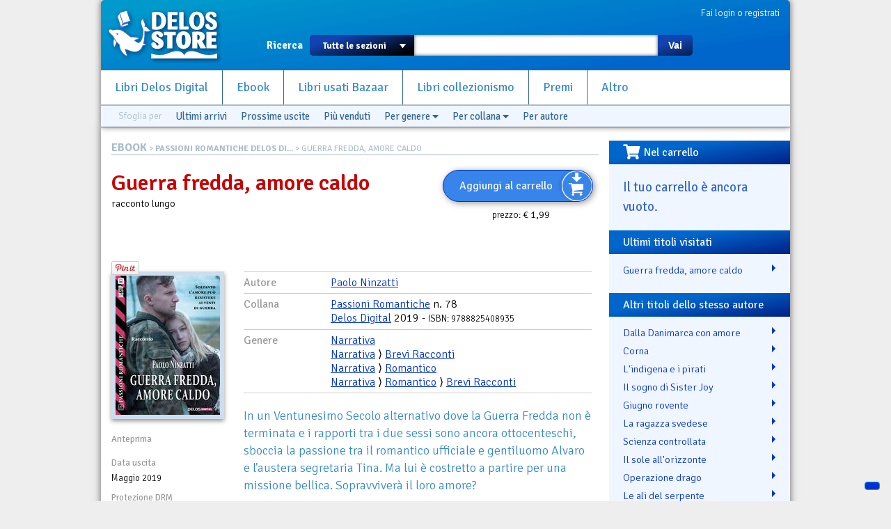

--- FILE ---
content_type: text/html; charset=utf-8
request_url: https://www.delosstore.it/ebook/52439/guerra-fredda-amore-caldo/
body_size: 11793
content:
<!DOCTYPE html>
<html lang="it">
<head>
	<meta http-equiv="content-type" content="text/html; charset=utf-8">
	<title>Guerra fredda, amore caldo | Delos Store</title>
	<META name="author" content="Delos Books a.c.; html/php: Silvio Sosio">
	
<meta property="og:title" content="Guerra fredda, amore caldo">
<meta property="og:type" content="product">
<meta property="og:url" content="https://www.delosstore.it/ebook/52439/guerra-fredda-amore-caldo/">
<meta property="og:image" content="https://www.delosstore.it/imgbank/ebook/9788825408935-guerra-fredda-amore-caldo.jpg">

<link rel="shortcut icon" href="/favicon.ico">
<link rel="P3Pv1" href="/w3c/p3p.xml">
<link rel="search" type="application/opensearchdescription+xml" href="/delosstore.xml" title="Delos Store" />
<script src="/layout/cssjs/modernizr.custom.63381.js"></script>
<base href="//www.delosstore.it/ebook/">
<link rel="stylesheet" href="//code.jquery.com/ui/1.10.0/themes/flick/jquery-ui.css"/> 
<link rel="stylesheet" type="text/css" href="/layout/fancybox/jquery.fancybox.css?v=2.1.4" media="screen" />
<link rel="stylesheet" href="/layout/cssjs/style.css?20181210"/>
<link href='//fonts.googleapis.com/css?family=Signika+Negative:300,400,600,700' rel='stylesheet' type='text/css'>
<link href="//netdna.bootstrapcdn.com/font-awesome/3.2.1/css/font-awesome.css" rel="stylesheet">
<link rel="stylesheet" href="https://use.fontawesome.com/releases/v5.7.0/css/all.css" integrity="sha384-lZN37f5QGtY3VHgisS14W3ExzMWZxybE1SJSEsQp9S+oqd12jhcu+A56Ebc1zFSJ" crossorigin="anonymous">

<script src="//ajax.googleapis.com/ajax/libs/jquery/1.9.0/jquery.min.js"></script>
<script src="//code.jquery.com/ui/1.10.0/jquery-ui.js"></script>
<script language="javascript" src="//js.static.delosnetwork.it/jquery.cookie.min.js"></script>
<script language="javascript" src="/layout/cssjs/lightGallery.js"></script>
<script type="text/javascript" src="/layout/fancybox/jquery.fancybox.js?v=2.1.4"></script>
<link href="/layout/cssjs/light/light.css" type="text/css" rel="stylesheet" media="screen"/>
<script src="/layout/cssjs/scripts.js?20181210"></script>

<meta name="description" content="In un Ventunesimo Secolo alternativo dove la Guerra Fredda non &egrave; terminata e i rapporti tra i due sessi sono ancora ottocenteschi, sboccia la passione tra il romantico ufficiale e gentiluomo Alvaro e l'austera segretaria Tina. Ma lui &egrave; costretto a partire per una missione bellica. Sopravviver&agrave; il loro amore?">


</head>

<body>


<div id="page">
<header id="static-header">
	<div id="header">
	<a id="logo" title="Delos Store Home" href="/"></a>
	

	<div id="user">
	<a href="/conto/">Fai login o registrati</a>
<br class="clear">	</div>
	
	<form id="main-search" action="/cerca/">
		<label>Ricerca</label>
		<select name="w">
			<option value="">Tutte le sezioni</option>
			<option value="delosbooks">Libri Delos Books</option>
			<option value="ebook">Ebook</option>
		<!--	<option value="librinuovi">Libri altri editori</option> -->
			<option value="bazaar">Usato Bazaar</option>
			<option value="collezionismo">Collezionismo</option>
		</select>
		<span id="dropdown"></span>
		<input type="text" id="searchbox" name="q" value="">
		<button type="submit">Vai</button>
	</form>
	
	<ul id="nav">
		<li><a href="/delosbooks/">Libri Delos Digital</a></li>
		<li><a href="/ebook/">Ebook</a></li>
	<!--	<li><a href="/librinuovi/">Libri altri editori</a></li> -->
		<li><a href="/bazaar/">Libri usati Bazaar</a></li>
		<li><a href="/collezionismo/">Libri collezionismo</a></li>
		<li><a href="/iscrizioni/">Premi</a></li>		
		<li><a href="/altro/">Altro</a></li>
	</ul>
	
	
<div id="browsers" data-classe="ebook"><div class="browse">Sfoglia per</div><div class="browse browse_last"><a href="/ebook/novita/">Ultimi arrivi</a></div><div class="browse browse_upcoming"><a href="/ebook/arrivo/">Prossime uscite</a></div><div class="browse browse_bestseller"><a href="/ebook/novita/?sort=C">Pi&ugrave; venduti</a></div><div class="browse browse-genres"><a href="javascript:" class="toggler">Per genere <i class="fas fa-caret-down"></i></a>
				<div class="dropdown"><ul><li><a href="/ebook/generi/arti-discipline-linguistiche/" class="livello-1">Arti e Discipline Linguistiche</a></li><li><a href="/ebook/generi/arti-discipline-linguistiche-composizione-scrittura-creativa/" class="livello-2">Composizione e Scrittura Creativa</a></li><li><a href="/ebook/generi/crimine-reale/" class="livello-1">Crimine Reale</a></li><li><a href="/ebook/generi/crimine-reale-delitti/" class="livello-2">Delitti</a></li><li><a href="/ebook/generi/crimine-reale-delitti-serial-killer/" class="livello-3">Serial Killer</a></li><li><a href="/ebook/generi/critica-letteraria/" class="livello-1">Critica letteraria</a></li><li><a href="/ebook/generi/critica-letteraria-fantascienza-fantasy/" class="livello-2">Fantascienza e Fantasy</a></li><li><a href="/ebook/generi/critica-letteraria-manuali/" class="livello-2">Manuali</a></li><li><a href="/ebook/generi/narrativa/" class="livello-1">Narrativa</a></li><li><a href="/ebook/generi/narrativa-antologie/" class="livello-2">Antologie </a></li><li><a href="/ebook/generi/narrativa-azione-avventura/" class="livello-2">Azione e Avventura</a></li><li><a href="/ebook/generi/narrativa-biografica/" class="livello-2">Biografica</a></li><li><a href="/ebook/generi/narrativa-erotico/" class="livello-2">Erotico</a></li><li><a href="/ebook/generi/narrativa-fantascienza/" class="livello-2">Fantascienza</a></li><li><a href="/ebook/generi/narrativa-fantascienza-avventura/" class="livello-3">Avventura</a></li><li><a href="/ebook/generi/narrativa-fantascienza-brevi-racconti/" class="livello-3">Brevi Racconti</a></li><li><a href="/ebook/generi/narrativa-fantascienza-epopea-spaziale/" class="livello-3">Epopea Spaziale</a></li><li><a href="/ebook/generi/narrativa-fantasy/" class="livello-2">Fantasy</a></li><li><a href="/ebook/generi/narrativa-fantasy-brevi-racconti/" class="livello-3">Brevi Racconti</a></li><li><a href="/ebook/generi/narrativa-fantasy-epico/" class="livello-3">Epico</a></li><li><a href="/ebook/generi/narrativa-horror/" class="livello-2">Horror</a></li><li><a href="/ebook/generi/narrativa-mistero-investigativo/" class="livello-2">Mistero e Investigativo</a></li><li><a href="/ebook/generi/narrativa-mistero-investigativo-brevi-racconti/" class="livello-3">Brevi Racconti</a></li><li><a href="/ebook/generi/narrativa-mistero-investigativo-donne-detective/" class="livello-3">Donne Detective</a></li><li><a href="/ebook/generi/narrativa-mistero-investigativo-hard-boiled/" class="livello-3">Hard-Boiled</a></li><li><a href="/ebook/generi/narrativa-mistero-investigativo-traditional-british/" class="livello-3">Traditional British</a></li><li><a href="/ebook/generi/narrativa-romantico/" class="livello-2">Romantico</a></li><li><a href="/ebook/generi/narrativa-romantico-adulti/" class="livello-3">Adulti</a></li><li><a href="/ebook/generi/narrativa-romantico-brevi-racconti/" class="livello-3">Brevi Racconti</a></li><li><a href="/ebook/generi/narrativa-romantico-paranormale/" class="livello-3">Paranormale</a></li><li><a href="/ebook/generi/narrativa-romantico-storico/" class="livello-3">Storico</a></li><li><a href="/ebook/generi/narrativa-spionaggio/" class="livello-2">Spionaggio</a></li><li><a href="/ebook/generi/narrativa-storia-alternativa/" class="livello-2">Storia Alternativa</a></li><li><a href="/ebook/generi/narrativa-suspense/" class="livello-2">Suspense</a></li><li><a href="/ebook/generi/narrativa-thriller/" class="livello-2">Thriller</a></li><li><a href="/ebook/generi/umorismo/" class="livello-1">Umorismo</a></li></ul></div>
			</div><div class="browse browse-lines"><a href="javascript:" class="toggler">Per collana <i class="fas fa-caret-down"></i></a>
				<div class="dropdown"><ul><li><a href="/ebook/collane/130/221b/">221B <span>(40)</span></a></li><li><a href="/ebook/collane/196/365/">365 <span>(1)</span></a></li><li><a href="/ebook/collane/36/365-racconti/">365 Racconti <span>(5)</span></a></li><li><a href="/ebook/collane/112/afterlands/">Afterlands <span>(6)</span></a></li><li><a href="/ebook/collane/96/alda-teodorani-la-regina-nera/">Alda Teodorani La regina nera <span>(5)</span></a></li><li><a href="/ebook/collane/23/anarres/">Anarres <span>(1)</span></a></li><li><a href="/ebook/collane/149/anarres/">Anarres <span>(3)</span></a></li><li><a href="/ebook/collane/79/andiamo-all-opera/">Andiamo all'opera <span>(4)</span></a></li><li><a href="/ebook/collane/42/arsenio-lupin/">Arsenio Lupin <span>(9)</span></a></li><li><a href="/ebook/collane/190/arthur-conan-doyle-sherlock-holmes/">Arthur Conan Doyle - Sherlock Holmes <span>(11)</span></a></li><li><a href="/ebook/collane/185/atlante-del-giallo/">Atlante del Giallo <span>(12)</span></a></li><li><a href="/ebook/collane/168/atlantis/">Atlantis <span>(32)</span></a></li><li><a href="/ebook/collane/178/atlantis-collection/">Atlantis Collection <span>(3)</span></a></li><li><a href="/ebook/collane/189/atlantis-saggi/">Atlantis Saggi <span>(2)</span></a></li><li><a href="/ebook/collane/56/avventura/">Avventura <span>(1)</span></a></li><li><a href="/ebook/collane/59/biblioteca-di-un-sole-lontano/">Biblioteca di un sole lontano <span>(68)</span></a></li><li><a href="/ebook/collane/187/cani-gatti-and-c/">Cani Gatti &amp; C. <span>(7)</span></a></li><li><a href="/ebook/collane/44/chew-9/">Chew-9 <span>(59)</span></a></li><li><a href="/ebook/collane/73/chic-and-chick/">Chic &amp; Chick <span>(15)</span></a></li><li><a href="/ebook/collane/89/clara-hearbiger-e-leinvasione-dei-seleniti/">Clara H&ouml;rbiger e l&rsquo;invasione dei Seleniti <span>(6)</span></a></li><li><a href="/ebook/collane/53/classici-della-fantascienza-italiana/">Classici della Fantascienza Italiana <span>(50)</span></a></li><li><a href="/ebook/collane/102/conan-il-barbaro/">Conan il Barbaro <span>(2)</span></a></li><li><a href="/ebook/collane/160/crime-and-criminology/">Crime &amp; Criminology <span>(11)</span></a></li><li><a href="/ebook/collane/141/cruciform/">Cruciform <span>(6)</span></a></li><li><a href="/ebook/collane/191/cypunk/">CYpunk <span>(8)</span></a></li><li><a href="/ebook/collane/193/dark/">Dark <span>(11)</span></a></li><li><a href="/ebook/collane/148/delos-comics/">Delos Comics <span>(16)</span></a></li><li><a href="/ebook/collane/52/delos-crime/">Delos Crime <span>(200)</span></a></li><li><a href="/ebook/collane/147/delos-insights/">Delos Insights <span>(1)</span></a></li><li><a href="/ebook/collane/129/delos-passport/">Delos Passport <span>(51)</span></a></li><li><a href="/ebook/collane/81/delos-science-fiction/">Delos Science Fiction <span>(103)</span></a></li><li><a href="/ebook/collane/171/diamante-rosa/">Diamante Rosa <span>(7)</span></a></li><li><a href="/ebook/collane/15/dragonz/">Dragonz <span>(30)</span></a></li><li><a href="/ebook/collane/66/dream-force/">Dream Force <span>(106)</span></a></li><li><a href="/ebook/collane/164/dystopica/">Dystopica <span>(45)</span></a></li><li><a href="/ebook/collane/2/effemme/">Effemme <span>(11)</span></a></li><li><a href="/ebook/collane/72/etrom-l-essenza-astrale/">Etrom - L'essenza astrale <span>(4)</span></a></li><li><a href="/ebook/collane/198/fantascienza-resistente/">Fantascienza Resistente <span>(6)</span></a></li><li><a href="/ebook/collane/134/fantasy-tales/">Fantasy Tales <span>(84)</span></a></li><li><a href="/ebook/collane/32/fantasy-tales-i-cento-blasoni/">Fantasy Tales I Cento Blasoni <span>(5)</span></a></li><li><a href="/ebook/collane/51/fantasy-tales-i-figli-della-notte/">Fantasy Tales I figli della notte <span>(2)</span></a></li><li><a href="/ebook/collane/47/fantasy-tales-il-canto-delle-armi/">Fantasy Tales Il Canto delle Armi <span>(2)</span></a></li><li><a href="/ebook/collane/33/fantasy-tales-il-necromante/">Fantasy Tales Il Necromante <span>(2)</span></a></li><li><a href="/ebook/collane/34/fantasy-tales-l-ultima-soglia/">Fantasy Tales L'ultima soglia <span>(4)</span></a></li><li><a href="/ebook/collane/39/fantasy-tales-la-cittea-delle-ombre/">Fantasy Tales La citt&agrave; delle ombre <span>(3)</span></a></li><li><a href="/ebook/collane/31/fantasy-tales-la-fratellanza-della-daga/">Fantasy Tales La Fratellanza della Daga <span>(4)</span></a></li><li><a href="/ebook/collane/46/fantasy-tales-under-legend/">Fantasy Tales Under Legend <span>(4)</span></a></li><li><a href="/ebook/collane/22/flipper/">Flipper <span>(1)</span></a></li><li><a href="/ebook/collane/197/folclore-oscuro/">Folclore oscuro <span>(5)</span></a></li><li><a href="/ebook/collane/106/francesco-grasso-l-ingegnere-delle-storie/">Francesco Grasso L'ingegnere delle Storie <span>(4)</span></a></li><li><a href="/ebook/collane/192/frattali/">Frattali <span>(11)</span></a></li><li><a href="/ebook/collane/104/futuro-presente/">Futuro Presente <span>(64)</span></a></li><li><a href="/ebook/collane/199/ghost-stories/">Ghost Stories <span>(5)</span></a></li><li><a href="/ebook/collane/103/gold-creek/">Gold Creek <span>(5)</span></a></li><li><a href="/ebook/collane/155/grandi-della-fantascienza/">Grandi della fantascienza <span>(3)</span></a></li><li><a href="/ebook/collane/136/graphic-tales/">Graphic Tales <span>(3)</span></a></li><li><a href="/ebook/collane/144/guardie-e-ladri/">Guardie e Ladri <span>(3)</span></a></li><li><a href="/ebook/collane/173/guida-al-fantasy/">Guida al fantasy <span>(10)</span></a></li><li><a href="/ebook/collane/37/halloween-nights/">Halloween Nights <span>(19)</span></a></li><li><a href="/ebook/collane/151/heroic-fantasy-italia/">Heroic Fantasy Italia <span>(64)</span></a></li><li><a href="/ebook/collane/172/heroicait/">Heroica.it <span>(4)</span></a></li><li><a href="/ebook/collane/55/history-crime/">History Crime <span>(100)</span></a></li><li><a href="/ebook/collane/154/hollywood-roads/">Hollywood Roads <span>(9)</span></a></li><li><a href="/ebook/collane/113/horror-story/">Horror Story <span>(70)</span></a></li><li><a href="/ebook/collane/132/horrorville/">Horrorville <span>(2)</span></a></li><li><a href="/ebook/collane/76/i-coriandoli/">I coriandoli <span>(60)</span></a></li><li><a href="/ebook/collane/167/i-mondi-di-edgar-rice-burroughs/">I mondi di Edgar Rice Burroughs <span>(5)</span></a></li><li><a href="/ebook/collane/150/i-mondi-di-jack-vance/">I mondi di Jack Vance <span>(9)</span></a></li><li><a href="/ebook/collane/69/i-necronauti/">I Necronauti <span>(15)</span></a></li><li><a href="/ebook/collane/77/i-necronauti-2/">I Necronauti 2 <span>(3)</span></a></li><li><a href="/ebook/collane/91/i-segreti-di-pine-deep/">I segreti di Pine Deep <span>(4)</span></a></li><li><a href="/ebook/collane/107/i-viaggiatori-dell-impossibile/">I viaggiatori dell'impossibile <span>(10)</span></a></li><li><a href="/ebook/collane/201/if/">IF <span>(1)</span></a></li><li><a href="/ebook/collane/38/il-circolo-dell-arca/">Il circolo dell'Arca <span>(11)</span></a></li><li><a href="/ebook/collane/71/il-circolo-dell-arca-ii/">Il circolo dell'Arca II <span>(5)</span></a></li><li><a href="/ebook/collane/139/il-romanzo-del-quinquennio/">Il romanzo del quinquennio <span>(6)</span></a></li><li><a href="/ebook/collane/170/immortali/">Immortali <span>(40)</span></a></li><li><a href="/ebook/collane/108/imperium/">Imperium <span>(56)</span></a></li><li><a href="/ebook/collane/133/imperium-horror/">Imperium Horror <span>(17)</span></a></li><li><a href="/ebook/collane/161/innsmouth/">Innsmouth <span>(237)</span></a></li><li><a href="/ebook/collane/118/instant/">Instant <span>(1)</span></a></li><li><a href="/ebook/collane/182/l-orlo-dell-impero/">L'orlo dell'Impero <span>(19)</span></a></li><li><a href="/ebook/collane/152/l-ottavo-peccato/">L'ottavo peccato <span>(8)</span></a></li><li><a href="/ebook/collane/115/l-ultima-imperatrice/">L'ultima imperatrice <span>(5)</span></a></li><li><a href="/ebook/collane/45/la-guerra-di-ain/">La guerra di Ain <span>(4)</span></a></li><li><a href="/ebook/collane/184/la-via-della-seta/">La via della seta <span>(31)</span></a></li><li><a href="/ebook/collane/188/la-volpe-dei-gonzaga/">La Volpe dei Gonzaga <span>(8)</span></a></li><li><a href="/ebook/collane/186/le-inchieste-del-commissario-grandi/">Le inchieste del commissario Grandi <span>(13)</span></a></li><li><a href="/ebook/collane/116/leonardo-italian-science-fiction/">Leonardo Italian Science Fiction <span>(5)</span></a></li><li><a href="/ebook/collane/166/lupin/">Lupin <span>(3)</span></a></li><li><a href="/ebook/collane/17/maghetti/">Maghetti <span>(3)</span></a></li><li><a href="/ebook/collane/21/magick/">Magick <span>(42)</span></a></li><li><a href="/ebook/collane/18/masali-collection/">Masali Collection <span>(6)</span></a></li><li><a href="/ebook/collane/12/mechardionica/">Mechardionica <span>(5)</span></a></li><li><a href="/ebook/collane/16/mosaix/">Mosaix <span>(54)</span></a></li><li><a href="/ebook/collane/202/mycroft-holmes-the-secret-memoirs/">Mycroft Holmes The Secret Memoirs <span>(2)</span></a></li><li><a href="/ebook/collane/19/mystery/">Mystery <span>(25)</span></a></li><li><a href="/ebook/collane/135/narrazioni/">Narrazioni <span>(31)</span></a></li><li><a href="/ebook/collane/111/nerdzone/">NerdZone <span>(16)</span></a></li><li><a href="/ebook/collane/98/new-life/">New Life <span>(10)</span></a></li><li><a href="/ebook/collane/110/nodi-della-storia/">Nodi della storia <span>(7)</span></a></li><li><a href="/ebook/collane/176/non-aligned-objects/">non-aligned objects <span>(17)</span></a></li><li><a href="/ebook/collane/200/nuova-atlantide/">Nuova Atlantide <span>(7)</span></a></li><li><a href="/ebook/collane/180/nuova-frontiera/">Nuova frontiera <span>(8)</span></a></li><li><a href="/ebook/collane/157/odissea-argento/">Odissea Argento <span>(9)</span></a></li><li><a href="/ebook/collane/203/odissea-black/">Odissea Black <span>(1)</span></a></li><li><a href="/ebook/collane/194/odissea-crime/">Odissea Crime <span>(19)</span></a></li><li><a href="/ebook/collane/62/odissea-digital/">Odissea Digital <span>(162)</span></a></li><li><a href="/ebook/collane/74/odissea-digital-fantascienza/">Odissea Digital Fantascienza <span>(7)</span></a></li><li><a href="/ebook/collane/80/odissea-digital-fantasy/">Odissea Digital Fantasy <span>(4)</span></a></li><li><a href="/ebook/collane/93/odissea-digital-poesia/">Odissea Digital Poesia <span>(7)</span></a></li><li><a href="/ebook/collane/162/odissea-fantascienza/">Odissea Fantascienza <span>(175)</span></a></li><li><a href="/ebook/collane/169/odissea-fantasy/">Odissea Fantasy <span>(48)</span></a></li><li><a href="/ebook/collane/195/odissea-gold/">Odissea Gold <span>(15)</span></a></li><li><a href="/ebook/collane/97/odissea-nel-futuro/">Odissea nel futuro <span>(8)</span></a></li><li><a href="/ebook/collane/117/odissea-romantica/">Odissea Romantica <span>(60)</span></a></li><li><a href="/ebook/collane/126/odissea-wonderland/">Odissea Wonderland <span>(72)</span></a></li><li><a href="/ebook/collane/143/passione-criminale/">Passione criminale <span>(11)</span></a></li><li><a href="/ebook/collane/43/passioni-romantiche/">Passioni Romantiche <span>(133)</span></a></li><li><a href="/ebook/collane/92/paul-niente-detective/">Paul Niente Detective <span>(4)</span></a></li><li><a href="/ebook/collane/127/perseidi/">Perseidi <span>(3)</span></a></li><li><a href="/ebook/collane/128/pirates-i-pirati-di-black-keel/">Pirates - I pirati di Black Keel <span>(5)</span></a></li><li><a href="/ebook/collane/179/playlist/">Playlist <span>(27)</span></a></li><li><a href="/ebook/collane/137/popcorn/">Popcorn <span>(2)</span></a></li><li><a href="/ebook/collane/109/primi-libri/">Primi Libri <span>(7)</span></a></li><li><a href="/ebook/collane/146/pulphagusai-l-inferno-dei-cieli/">Pulphagus&reg; - L'inferno dei cieli <span>(10)</span></a></li><li><a href="/ebook/collane/145/pulphagusai-l-inferno-in-cielo/">Pulphagus&reg; - L'inferno in cielo <span>(1)</span></a></li><li><a href="/ebook/collane/181/radom-l-irrazionale/">Radom L'Irrazionale <span>(4)</span></a></li><li><a href="/ebook/collane/60/red-psychedelia/">Red Psychedelia <span>(5)</span></a></li><li><a href="/ebook/collane/131/resurrection/">Resurrection <span>(5)</span></a></li><li><a href="/ebook/collane/3/rm-romance-magazine/">RM Romance Magazine <span>(14)</span></a></li><li><a href="/ebook/collane/1/robot/">Robot <span>(64)</span></a></li><li><a href="/ebook/collane/9/robotica/">Robotica <span>(100)</span></a></li><li><a href="/ebook/collane/50/roboticait/">Robotica.it <span>(104)</span></a></li><li><a href="/ebook/collane/138/roma-papalina/">Roma Papalina <span>(6)</span></a></li><li><a href="/ebook/collane/20/saggi/">Saggi <span>(3)</span></a></li><li><a href="/ebook/collane/68/scuola-di-scrittura-scrivere-action/">Scuola di scrittura Scrivere action <span>(7)</span></a></li><li><a href="/ebook/collane/67/scuola-di-scrittura-scrivere-bene/">Scuola di scrittura Scrivere bene <span>(18)</span></a></li><li><a href="/ebook/collane/64/scuola-di-scrittura-scrivere-cinema/">Scuola di scrittura Scrivere cinema <span>(1)</span></a></li><li><a href="/ebook/collane/49/scuola-di-scrittura-scrivere-fantasy/">Scuola di scrittura Scrivere Fantasy <span>(6)</span></a></li><li><a href="/ebook/collane/58/scuola-di-scrittura-scrivere-narrativa/">Scuola di scrittura Scrivere narrativa <span>(23)</span></a></li><li><a href="/ebook/collane/13/senza-sfumature/">Senza sfumature <span>(179)</span></a></li><li><a href="/ebook/collane/177/senza-sfumature-collection/">Senza Sfumature Collection <span>(3)</span></a></li><li><a href="/ebook/collane/11/serial-killer/">Serial Killer <span>(9)</span></a></li><li><a href="/ebook/collane/14/sex-force/">Sex Force <span>(28)</span></a></li><li><a href="/ebook/collane/142/sguardi-sulla-storia/">Sguardi sulla storia <span>(1)</span></a></li><li><a href="/ebook/collane/174/shadows-of-romance/">Shadows of Romance <span>(2)</span></a></li><li><a href="/ebook/collane/4/sherlock-magazine/">Sherlock Magazine <span>(46)</span></a></li><li><a href="/ebook/collane/7/sherlockiana/">Sherlockiana <span>(534)</span></a></li><li><a href="/ebook/collane/183/sherlockiana-gold/">Sherlockiana Gold <span>(31)</span></a></li><li><a href="/ebook/collane/158/sherlockiana-investigazioni/">Sherlockiana Investigazioni <span>(12)</span></a></li><li><a href="/ebook/collane/153/sherlockiana-saggi/">Sherlockiana Saggi <span>(28)</span></a></li><li><a href="/ebook/collane/165/short-sport/">Short Sport <span>(10)</span></a></li><li><a href="/ebook/collane/75/siamo-tutti-tifosi/">Siamo tutti tifosi <span>(5)</span></a></li><li><a href="/ebook/collane/156/spy-game/">Spy Game <span>(56)</span></a></li><li><a href="/ebook/collane/175/storia-contemporanea/">Storia contemporanea <span>(12)</span></a></li><li><a href="/ebook/collane/90/storie-ardenti/">Storie Ardenti <span>(4)</span></a></li><li><a href="/ebook/collane/140/storie-di-arcadia/">Storie di Arcadia <span>(8)</span></a></li><li><a href="/ebook/collane/6/stramurti-viventi/">Stramurti viventi <span>(7)</span></a></li><li><a href="/ebook/collane/35/technovisions/">TechnoVisions <span>(40)</span></a></li><li><a href="/ebook/collane/10/tecnomante/">Tecnomante <span>(14)</span></a></li><li><a href="/ebook/collane/70/tecnomante-2/">Tecnomante 2 <span>(6)</span></a></li><li><a href="/ebook/collane/99/terra-incognita/">Terra Incognita <span>(5)</span></a></li><li><a href="/ebook/collane/8/the-tube/">The Tube <span>(21)</span></a></li><li><a href="/ebook/collane/54/the-tube-2/">The Tube 2 <span>(10)</span></a></li><li><a href="/ebook/collane/40/the-tube-exposed/">The Tube Exposed <span>(96)</span></a></li><li><a href="/ebook/collane/48/the-tube-nomads/">The Tube Nomads <span>(10)</span></a></li><li><a href="/ebook/collane/119/titani/">Titani <span>(11)</span></a></li><li><a href="/ebook/collane/61/trainville/">Trainville <span>(13)</span></a></li><li><a href="/ebook/collane/101/trilogia-delle-donne-perdute/">Trilogia delle donne perdute <span>(3)</span></a></li><li><a href="/ebook/collane/163/ucronica/">Ucronica <span>(39)</span></a></li><li><a href="/ebook/collane/159/university/">Universi/ty <span>(2)</span></a></li><li><a href="/ebook/collane/57/urban-fantasy-heroes/">Urban Fantasy Heroes <span>(15)</span></a></li><li><a href="/ebook/collane/95/urban-jungle/">Urban Jungle <span>(19)</span></a></li><li><a href="/ebook/collane/114/versante-est/">Versante Est <span>(32)</span></a></li><li><a href="/ebook/collane/88/wild-west/">Wild West <span>(22)</span></a></li><li><a href="/ebook/collane/5/writers-magazine-italia/">Writers Magazine Italia <span>(44)</span></a></li><li><a href="/ebook/collane/24/zombie/">Zombie <span>(2)</span></a></li></ul></div>
			</div><div class="browse browse-authors"><a href="javascript:" class="toggler">Per autore</a>
				<form class="browse-form">Autore: <input type="text" class="browse-lookup">
				<br/><a href="/ebook/autori/">vedi tutti gli autori &raquo;</a></form>
			</div><br class="clear"></div>
	</div>
</header>

<div id="wrapper">


<div id="content">
<div class="breadcrumbs"><span class="root"><a href="/ebook/">EBOOK</a></span> &gt; <a href="/ebook/collane/43/passioni-romantiche/">PASSIONI ROMANTICHE DELOS DI...</a> &gt; Guerra fredda, amore caldo</div>

<article itemscope itemtype="http://data-vocabulary.org/Product" class="Ebook">
<div id="scheda-header">
<div class="cartwidget cartwidget-scheda" id="cw-52439"><a href="/conto/aggiungi/?add[id]=52439" onclick="return cw_action($(this))" class="cw-button cw-add" data-action="add" data-id="52439">Aggiungi al carrello</a><div class="cw-side"><div class="pricetags"><span class="pricetag pricetag-all">prezzo: <span class="price-value">&euro;&nbsp;1,99</span></span> <span itemprop="availability" content="in_stock"></span></div></div></div><div id="scheda-titolo">
<h1 itemprop="name">Guerra fredda, amore caldo</h1>
<span itemprop="category" content="Media > Libri > Narrativa > Romanzi di fantascienza e fantasia">racconto lungo</span>
</div>
<div class="personal" data-id="52439"></div>
<div id="social">

<div class="fb-like" data-send="true" data-layout="button_count" data-width="450" data-show-faces="false" data-action="recommend"></div>		

<a href="https://twitter.com/share" class="twitter-share-button" data-lang="it">Tweet</a>
<script>!function(d,s,id){var js,fjs=d.getElementsByTagName(s)[0];if(!d.getElementById(id)){js=d.createElement(s);js.id=id;js.src="//platform.twitter.com/widgets.js";fjs.parentNode.insertBefore(js,fjs);}}(document,"script","twitter-wjs");</script>

<div class="g-plusone" data-size="medium"></div>
<script type="text/javascript">
  window.___gcfg = {lang: 'it'};

  (function() {
    var po = document.createElement('script'); po.type = 'text/javascript'; po.async = true;
    po.src = 'https://apis.google.com/js/plusone.js';
    var s = document.getElementsByTagName('script')[0]; s.parentNode.insertBefore(po, s);
  })();
</script>

<a data-pin-config="beside" href="//pinterest.com/pin/create/button/?url=https%3A%2F%2Fwww.delosstore.it%2Febook%2F52439%2Fguerra-fredda-amore-caldo%2F&media=https%3A%2F%2Fwww.delosstore.it%2Fimgbank%2Febook%2F9788825408935-guerra-fredda-amore-caldo.jpg&description=Guerra+fredda%2C+amore+caldo+-+In+un+Ventunesimo+Secolo+alternativo+dove+la+Guerra+Fredda+non+%C3%A8+terminata+e+i+rapporti+tra+i+due+sessi+sono+ancora+ottocenteschi%2C+sboccia+la+passione+tra+il+romantico+ufficiale+e+gentiluomo+Alvaro+e+l%27austera+segretaria+Tina.+Ma+lui+%C3%A8+costretto+a+partire+per+una+missione+bellica.+Sopravviver%C3%A0+il+loro+amore%3F" data-pin-do="buttonPin" ><img src="//assets.pinterest.com/images/pidgets/pin_it_button.png" /></a>
	
</div><br class="clear"/></div>
<div id="scheda-left">
<div id="scheda-copertina">
<figure><a href="https://www.delosstore.it/imgbank/ebook_zm/9788825408935-guerra-fredda-amore-caldo.jpg" class="zoom" rel="media-gallery"><img src="https://www.delosstore.it/imgbank/ebook/9788825408935-guerra-fredda-amore-caldo.jpg" class="cover"></a><br></figure></div>
<dl id="scheda-dati-commerciali">
<dt>Anteprima</dt>
<dd><div id="google_book_anteprima" style="">
				<script type="text/javascript" src="//books.google.com/books/previewlib.js"></script>
				<script type="text/javascript"> GBS_setLanguage("it"); GBS_insertPreviewButtonPopup("ISBN:9788825408935"); </script></div></dd>
<dt>Data uscita</dt>
<dd>Maggio 2019</dd>
<dt>Protezione DRM</dt>
<dd>Watermark</dd>
<dt>Formati disponibili</dt>
<dd>EPUB per iPad, iPhone, Android, Kobo o altri ebook reader, Mac o PC con Adobe Digital Editions, oppure dispositivi o app Kindle</dd></dd>
<dt>Pagine</dt>
<dd>51 (stima)</dd>
<dt>Venduto da</dt>
<dd><span class="shop" itemprop="seller">Delos Digital srl</span></dd>
</dl>
</div>
<div id="scheda-main">
<dl id="scheda-classificazione">
<dt>Autore</dt>
<dd><a href="/ebook/autori/8578/paolo-ninzatti/" class="autore">Paolo Ninzatti</a></dd>
<dt>Collana</dt>
<dd><a href="/ebook/collane/43/passioni-romantiche/">Passioni Romantiche</a> n. 78<br><a href="/ebook/editori/5/delos-digital/" itemprop="brand">Delos Digital</a> 2019  - <span class="isbn" itemprop="identifier" content="isbn:9788825408935">ISBN: 9788825408935</span></dd>
<dt>Genere</dt>
<dd><a href="/ebook/generi/narrativa/">Narrativa</a><br/><a href="/ebook/generi/narrativa/">Narrativa</a> &rang; <a href="/ebook/generi/narrativa-brevi-racconti/">Brevi Racconti </a><br/><a href="/ebook/generi/narrativa/">Narrativa</a> &rang; <a href="/ebook/generi/narrativa-romantico/">Romantico</a><br/><a href="/ebook/generi/narrativa/">Narrativa</a> &rang; <a href="/ebook/generi/narrativa-romantico/">Romantico</a> &rang; <a href="/ebook/generi/narrativa-romantico-brevi-racconti/">Brevi Racconti</a><br/></dd>
<br class="clear">
</dl>
<p id="abstract" itemprop="description">In un Ventunesimo Secolo alternativo dove la Guerra Fredda non &egrave; terminata e i rapporti tra i due sessi sono ancora ottocenteschi, sboccia la passione tra il romantico ufficiale e gentiluomo Alvaro e l'austera segretaria Tina. Ma lui &egrave; costretto a partire per una missione bellica. Sopravviver&agrave; il loro amore?</p>
<div id="descrizione"><p>Gli Imperi Centrali, l'Inghilterra e l'Italia hanno vinto la Grande Guerra del 1914. La Danimarca è una provincia tedesca. Nonostante il progresso tecnologico, un'austera mentalità vittoriana vige in un mondo dove l'amore passa in secondo piano. Non solo in Occidente ma anche dall'altra parte della Cortina di Ferro, nell'Unione Sovietica e nell'Impero Ottomano. Il Tenente di Vascello Alvaro Terzetti si innamora, ricambiato, della fredda segretaria danese Tina Jacobsen. Ma la Guerra Fredda che ormai imperversa da un secolo rischia di sfociare in un conflitto convenzionale. E Alvaro questa volta partirà per la guerra non solo per difendere la Patria, ma anche la sua amata.</p><br/><p><b>Paolo Ninzatti</b>, Milano, classe 1950, oggi vive a Tommerup, nell'isola di Fionia, in Danimarca. Pedagogista in pensione, suona in diverse band o come solista e insegna italiano alle scuole serali. Presente in diverse antologie edite da Delos Books, Edizioni Scudo, Alcheringa, Reverie, Montecovello. Ha scritto la sceneggiatura del fumetto <i>Oltre il cielo</i> di Giorgio Sangiorgi, tradotto anche in danese col titolo <i>Over Himlen</i> e il sequel, <i>Il Megalito</i>, tradotto anch'esso in danese col titolo <i>Jættestuen</i>. Con Delos Digital ha pubblicato il romanzo <i>Il Volo del Leone</i> e il sequel  dal titolo <i>Le Ali del Serpente</i>, il thriller storico <i>Missione Medea</i> il racconto distopico <i>Fuga da Utopia</i>, l'urban fantasy <i>Ragnarock and roll</i> con Claudio Bovino e il western steampunk <i>La grande rapina a Trainville</i> con Alain Voudì.</p></div><a href="#regalo-wrapper" class="dialog" style="display:none">Regalalo</a>
<div id="regalo-wrapper" style="display:none"><section class="regalo">
	<h3>Regala Guerra fredda, amore caldo!</h3>
	<p>Scrivi qui i dati della persona a cui vuoi regalarlo e un breve messaggio. Il destinatario riceverà una email con il tuo messaggio e un codice per poter ricevere il regalo subito dopo aver fatto login sul Delos Store.</p>
	<form class="regalo">
		<p><label for="regalo_nome">Nome e cognome</label><input class="text" type="text" id="regalo_nome"></p>
		<p><label for="regalo_email">Email</label><input class="text" type="email" id="regalo_email"></p>
		<p><label for="regalo_msg">Scrivi un bigliettino</label><textarea id="regalo_msg"></textarea></p>
		<p class="submit"><button onclick="cw_gift_action(52439);return false;">Aggiungi al carrello</button></p>
	</form>
</section></div>
</div>
<br class="clear"/>
</article>
</div><div id="right"><div id="box-carrello" class="right-box"><h3><i class="fas fa-shopping-cart fa-lg fa-pull-left"></i>Nel carrello</h3><div id="riassunto-carrello"><h3>Il tuo carrello &egrave; ancora vuoto.</h3>
</div></div><div id="box-cronologia" class="right-box box-titoli"><h3>Ultimi titoli visitati</h3><ul><li><a href="/ebook/52439/guerra-fredda-amore-caldo/"> Guerra fredda, amore caldo</a></li></ul></div><div id="box-cronologia" class="right-box box-titoli"><h3>Altri titoli dello stesso autore</h3><ul><li><a href="/ebook/54756/dalla-danimarca-con-amore/"> Dalla Danimarca con amore</a></li><li><a href="/ebook/54115/corna/"> Corna</a></li><li><a href="/ebook/54033/l-indigena-e-i-pirati/"> L'indigena e i pirati</a></li><li><a href="/ebook/53822/il-sogno-di-sister-joy/"> Il sogno di Sister Joy</a></li><li><a href="/ebook/53443/giugno-rovente/"> Giugno rovente</a></li><li><a href="/ebook/53322/la-ragazza-svedese/"> La ragazza svedese</a></li><li><a href="/ebook/52988/scienza-controllata/"> Scienza controllata</a></li><li><a href="/ebook/52845/il-sole-all-orizzonte/"> Il sole all'orizzonte</a></li><li><a href="/ebook/52456/operazione-drago/"> Operazione drago</a></li><li><a href="/ebook/51075/le-ali-del-serpente/"> Le ali del serpente</a></li></ul></div></div><!-- FOOTER -->

<br class="clear"></div>
<footer>
<div id="help">Problemi? Scrivi una mail a <a href="mailto:staff@delosstore.it">staff@delosstore.it</a>, ti aiutiamo subito.</div>

<div id="credits">

<div class="credits" id="credits-pagine">
<p><a href="/info/chisiamo/">Chi siamo</a></p>
<p><a href="/info/associazione/">L'Associazione</a></p>
<p><a href="/info/pagamenti/">Informazioni sui pagamenti</a></p>
<p><a href="/info/spedizioni/">Informazioni sulle spedizioni</a></p>
<p><a href="/info/help/">Come usare il sito</a></p>
</div>

<div class="credits" id="credits-disclaimer">
<p><a href="/info/termini/">Termini del servizio</a></p>
<p><a href="/info/recesso/">Diritto di recesso</a></p>
<p><a href="/info/copyright/">Copyright</a></p>
<p><a href="https://www.iubenda.com/privacy-policy/892218">Privacy</a></p>
<p><a href="https://www.iubenda.com/privacy-policy/892218/cookie-policy">Cookie policy</a></p>
</div>

<div class="credits" id="credits-copyright">
<!--<p>&copy; 2003-2013 Associazione Delos Books</p>-->
<p>Delos Digital srl</p>
<p>Partita Iva 08232950967</p>
<p>Progetto e sviluppo:<br/>SSWA Silvio Sosio Web Agency</p>
</div>

<div class="credits" id="credits-network">
<p><a href="http://www.fantascienza.com">Fantascienza.com</a></p>
<p><a href="http://www.fantasymagazine.it">FantasyMagazine.it</a></p>
<p><a href="http://www.horrormagazine.it">HorrorMagazine.it</a></p>
<p><a href="http://www.thrillermagazine.it">ThrillerMagazine.it</a></p>
<p><a href="http://www.sherlockmagazine.it">SherlockMagazine.it</a></p>
<p><a href="http://www.writersmagazine.it">WritersMagazine.it</a></p>
<p><a href="http://www.delosbooks.org">Associazione Delos Books</a></p>
</div>

<br class="clear">
</div>

</footer>
</div>
<!-- Matomo -->
<script>
  var _paq = window._paq = window._paq || [];
  /* tracker methods like "setCustomDimension" should be called before "trackPageView" */
  _paq.push(['trackPageView']);
  _paq.push(['enableLinkTracking']);
  (function() {
    var u="//analytics.delosnetwork.it/";
    _paq.push(['setTrackerUrl', u+'matomo.php']);
    _paq.push(['setSiteId', '1']);
    var d=document, g=d.createElement('script'), s=d.getElementsByTagName('script')[0];
    g.async=true; g.src=u+'matomo.js'; s.parentNode.insertBefore(g,s);
  })();
</script>
<!-- End Matomo Code -->
<!-- Iubenda -->
<script type="text/javascript">
var _iub = _iub || [];
_iub.csConfiguration = {"ccpaApplies":true,"consentOnContinuedBrowsing":false,"enableCcpa":true,"floatingPreferencesButtonDisplay":"bottom-right","invalidateConsentWithoutLog":true,"perPurposeConsent":true,"siteId":2472608,"whitelabel":false,"cookiePolicyId":50798019,"lang":"it", "banner":{ "acceptButtonDisplay":true,"closeButtonRejects":true,"customizeButtonDisplay":true,"explicitWithdrawal":true,"listPurposes":true,"position":"float-top-center","rejectButtonDisplay":true }};
</script>
<script type="text/javascript" src="//cdn.iubenda.com/cs/ccpa/stub.js"></script>
<script type="text/javascript" src="//cdn.iubenda.com/cs/iubenda_cs.js" charset="UTF-8" async></script>
<!-- End Iubenda -->

</body>
</html>


--- FILE ---
content_type: text/html; charset=utf-8
request_url: https://accounts.google.com/o/oauth2/postmessageRelay?parent=https%3A%2F%2Fwww.delosstore.it&jsh=m%3B%2F_%2Fscs%2Fabc-static%2F_%2Fjs%2Fk%3Dgapi.lb.en.2kN9-TZiXrM.O%2Fd%3D1%2Frs%3DAHpOoo_B4hu0FeWRuWHfxnZ3V0WubwN7Qw%2Fm%3D__features__
body_size: 160
content:
<!DOCTYPE html><html><head><title></title><meta http-equiv="content-type" content="text/html; charset=utf-8"><meta http-equiv="X-UA-Compatible" content="IE=edge"><meta name="viewport" content="width=device-width, initial-scale=1, minimum-scale=1, maximum-scale=1, user-scalable=0"><script src='https://ssl.gstatic.com/accounts/o/2580342461-postmessagerelay.js' nonce="NyUeeQ_Asep42qPyqlfWLg"></script></head><body><script type="text/javascript" src="https://apis.google.com/js/rpc:shindig_random.js?onload=init" nonce="NyUeeQ_Asep42qPyqlfWLg"></script></body></html>